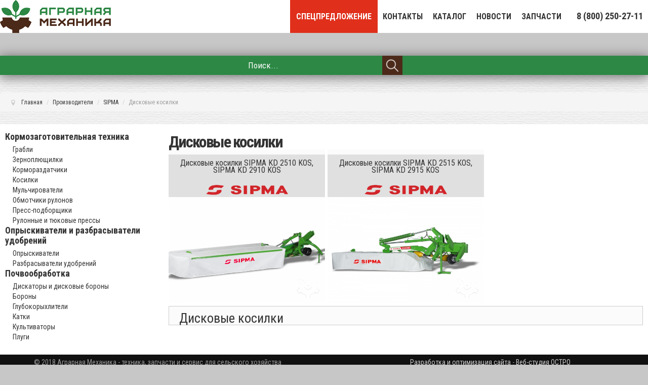

--- FILE ---
content_type: text/html; charset=utf-8
request_url: https://agmechanica.ru/proizvoditeli/proizvoditeli/sipma/diskovye-kosilki-2.html
body_size: 6075
content:
<!DOCTYPE html>
<html lang="ru-ru">
<head>
<meta name="viewport" content="width=device-width, initial-scale=1, maximum-scale=1">
<base href="https://agmechanica.ru/proizvoditeli/proizvoditeli/sipma/diskovye-kosilki-2.html" />
	<meta http-equiv="content-type" content="text/html; charset=utf-8" />
	<meta name="keywords" content="Дисковые косилки" />
	<meta name="generator" content="Joomla! - Open Source Content Management" />
	<title>Дисковые косилки</title>
	<link href="/templates/motoblog/favicon.ico" rel="shortcut icon" type="image/vnd.microsoft.icon" />
	<link href="/media/zoo/applications/jbuniversal/assets/css/jbzoo.css?ver=20171104" rel="stylesheet" type="text/css" />
	<link href="/plugins/system/jcemediabox/css/jcemediabox.min.css?0072da39200af2a5f0dbaf1a155242cd" rel="stylesheet" type="text/css" />
	<link href="/cache/widgetkit/widgetkit-6b08cbc8.css" rel="stylesheet" type="text/css" />
	<link href="/media/jui/css/bootstrap.min.css" rel="stylesheet" type="text/css" />
	<link href="/media/jui/css/icomoon.css" rel="stylesheet" type="text/css" />
	<link href="/media/jui/css/bootstrap-responsive.min.css" rel="stylesheet" type="text/css" />
	<link href="/media/jui/css/bootstrap-extended.css" rel="stylesheet" type="text/css" />
	<link href="https://agmechanica.ru/templates/motoblog/XTC/css.php?id=61&amp;file=default" rel="stylesheet" type="text/css" />
	<link href="https://agmechanica.ru/templates/motoblog/XTC/css.php?id=61&amp;group=grid" rel="stylesheet" type="text/css" />
	<link href="https://agmechanica.ru/templates/motoblog/XTC/css.php?id=61&amp;group=style4" rel="stylesheet" type="text/css" />
	<link href="https://agmechanica.ru/templates/motoblog/XTC/css.php?id=61&amp;group=typo" rel="stylesheet" type="text/css" />
	<link href="https://agmechanica.ru/templates/motoblog/XTC/css.php?id=61&amp;group=css3effects" rel="stylesheet" type="text/css" />
	<link href="https://agmechanica.ru/templates/system/css/system.css" rel="stylesheet" type="text/css" />
	<link href="https://agmechanica.ru/templates/system/css/general.css" rel="stylesheet" type="text/css" />
	<link href="https://agmechanica.ru/templates/motoblog/XTC/css.php?id=61&amp;file=template" rel="stylesheet" type="text/css" />
	<link href="/modules/mod_universal_ajaxlivesearch/cache/1385/b3983764c93a403de681600807be934c.css" rel="stylesheet" type="text/css" />
	<link href="https://agmechanica.ru/modules/mod_jxtc_elevator/assets/styles.css" rel="stylesheet" type="text/css" />
	<link href="/modules/mod_zoocategory/tmpl/list/style.css?ver=20180405" rel="stylesheet" type="text/css" />
	<script type="application/json" class="joomla-script-options new">{"csrf.token":"c7e61233ce2466154c926362bb6724f4","system.paths":{"root":"","base":""}}</script>
	<script src="/media/jui/js/jquery.min.js?9b066c22f8dd19634721922c6889d652" type="text/javascript"></script>
	<script src="/media/jui/js/jquery-noconflict.js?9b066c22f8dd19634721922c6889d652" type="text/javascript"></script>
	<script src="/media/jui/js/jquery-migrate.min.js?9b066c22f8dd19634721922c6889d652" type="text/javascript"></script>
	<script src="/media/zoo/assets/js/responsive.js?ver=20180405" type="text/javascript"></script>
	<script src="/components/com_zoo/assets/js/default.js?ver=20180405" type="text/javascript"></script>
	<script src="/plugins/system/jcemediabox/js/jcemediabox.min.js?d67233ea942db0e502a9d3ca48545fb9" type="text/javascript"></script>
	<script src="/cache/widgetkit/widgetkit-a108c3dd.js" type="text/javascript"></script>
	<script src="/media/system/js/core.js?9b066c22f8dd19634721922c6889d652" type="text/javascript"></script>
	<script src="/media/jui/js/bootstrap.min.js?9b066c22f8dd19634721922c6889d652" type="text/javascript"></script>
	<script src="https://agmechanica.ru/templates/motoblog/js/template.js" type="text/javascript"></script>
	<script src="https://agmechanica.ru/modules/mod_universal_ajaxlivesearch/engine/localdojo.js" type="text/javascript"></script>
	<script src="/modules/mod_universal_ajaxlivesearch/cache/1385/c0e406b72529993a6e1e415f05b74591.js" type="text/javascript"></script>
	<script src="https://agmechanica.ru/modules/mod_jxtc_elevator/assets/elevator.js" type="text/javascript"></script>
	<script type="text/javascript">
jQuery(document).ready(function(){WfMediabox.init({"base":"\/","theme":"shadow","width":"","height":"","lightbox":0,"shadowbox":0,"icons":1,"overlay":1,"overlay_opacity":0.8,"overlay_color":"#000000","transition_speed":500,"close":2,"scrolling":"fixed","labels":{"close":"Close","next":"Next","previous":"Previous","cancel":"Cancel","numbers":"{{numbers}}","numbers_count":"{{current}} of {{total}}","download":"Download"}});});
	</script>
	<script type="text/javascript">
dojo.addOnLoad(function(){
    document.search = new AJAXSearchflat({
      id : '1385',
      node : dojo.byId('offlajn-ajax-search1385'),
      searchForm : dojo.byId('search-form1385'),
      textBox : dojo.byId('search-area1385'),
      suggestBox : dojo.byId('suggestion-area1385'),
      searchButton : dojo.byId('ajax-search-button1385'),
      closeButton : dojo.byId('search-area-close1385'),
      searchCategories : dojo.byId('search-categories1385'),
      productsPerPlugin : 3,
      dynamicResult : '1',
      searchRsWidth : 250,
      searchImageWidth : '347',
      minChars : 2,
      searchBoxCaption : 'Поиск...',
      noResultsTitle : 'Результатов(0)',
      noResults : 'По вашему запросу ничего не найдено!',
      searchFormUrl : '/index.php',
      enableScroll : '1',
      showIntroText: '1',
      scount: '10',
      lang: '',
      stext: 'No results found. Did you mean?',
      moduleId : '1385',
      resultAlign : '0',
      targetsearch: '0',
      linktarget: '1',
      keypressWait: '500',
      catChooser : 0,
      searchResult : 1,
      seemoreEnabled : 1,
      seemoreAfter : 30,
      keywordSuggestion : '0',
      seeMoreResults : 'Еще результаты...',
      resultsPerPage : '6',
      resultsPadding : '10',
      controllerPrev : 'PREV',
      controllerNext : 'NEXT',
      fullWidth : '1',
      resultImageWidth : '347',
      resultImageHeight : '231',
      showCat : '1',
      voicesearch : '0'
    })
  });</script>
	<link rel="canonical" href="https://agmechanica.ru/proizvoditeli/proizvoditeli/sipma/diskovye-kosilki-2.html" />

<script src="https://agmechanica.ru/templates/motoblog/js/scrollReveal.min.js" type="text/javascript"></script>
<script src="https://agmechanica.ru/templates/motoblog/js/SmoothScroll.js" type="text/javascript"></script>
<script>
  jQuery(window).scroll(function () {
    	    if (jQuery("#headerwrap").offset().top > 20) {
          jQuery("#headerwrap").addClass("stickyscroll")
      } else {
          jQuery("#headerwrap").removeClass("stickyscroll")
      }
  });
</script>
<script>
 jQuery(window).scroll(function () {
      if (window.scrollY > 100) {
          jQuery("body").addClass("stickyscroll")
      } else {
          jQuery("body").removeClass("stickyscroll")
      }
	   });
</script>
<link href="//fonts.googleapis.com/css?family=Roboto+Condensed:400,400i,700,700i&amp;subset=cyrillic,cyrillic-ext" rel="stylesheet"> 
<link rel="stylesheet" href="//maxcdn.bootstrapcdn.com/font-awesome/latest/css/font-awesome.min.css">
</head>
<body class="innerpage sticky  com_zoo">
<div id="headerwrap" class="sticky xtc-bodygutter">
  <div id="headertop">
    <div id="headertop_inner">
          </div>
  </div>
  <div id="header" class="xtc-wrapper clearfix">
    <div id="logo" class="hd2"> <a class="hideTxt" href="/../"> Аграрная механика </a> </div>
            <div id="menu2" class="hd2">
            <div id="menuright2">
        <div class="module  headphone"> <div class="modulecontent"> 

<div class="custom headphone"  >
	<p style="margin: 0 0 -28px; padding: 19px 10px 22px 10px; font-weight: bold; text-align: center; line-height: 15px;"><a style="font-size: 18px;" href="tel:88002502711">8 (800) 250-27-11 </a><br /><span style="font-size: 10px; display: none;">(звонок по России бесплатный)</span></p></div>
</div></div> 
      </div>
                </div>
        <div id="menuwrap">
      <div id="menu" class="clearfix hd8  dropcol1">
        <div class="navbar">
  <div class="navbar-inner">
    <div class="container">
 
      <!-- .btn-navbar is used as the toggle for collapsed navbar content -->
      <a class="btn btn-navbar" data-toggle="collapse" data-target=".nav-collapse">
        <span class="icon-bar"></span>
        <span class="icon-bar"></span>
        <span class="icon-bar"></span>
      </a>
    
      <!-- Everything you want hidden at 940px or less, place within here -->
      <div class="nav-collapse collapse">
<ul class="nav fadeInDown">
<li class="item-1648"><a class="btnorange" href="/spetspredlozhenie.html" >Спецпредложение</a></li><li class="item-1486"><a href="/contact.html" >Контакты</a></li><li class="item-1446"><a href="/katalog.html" >Каталог</a></li><li class="item-1635"><a href="/novosti.html" >Новости</a></li><li class="item-1480"><a href="/zapchasti.html" >Запчасти</a></li></ul>
</div>
    </div>
  </div>
</div>
      </div>
    </div>
  </div>
</div>
<div id="message">
  <div id="system-message-container">
	</div>

</div>
<div id="region2wrap" class="xtc-bodygutter xtc-spacer"><div id="region2pad" class="xtc-wrapperpad"><div id="region2" class="row-fluid xtc-wrapper"><div id="user1_6" class="span12"><div class="row-fluid"><div id="user1" class="xtcBootstrapGrid span12 singlecolumn cols-1 column-1"><div class="firstarea"><div class="module green box shadowed nopad"> <div class="modulecontent"> 
<div id="offlajn-ajax-search1385" class="green box shadowed nopad">
  <div class="offlajn-ajax-search-container">
    <form id="search-form1385" action="/component/search/" method="get" onSubmit="return false;">
    <div class="offlajn-ajax-search-inner">
                <input type="text" name="searchword" id="search-area1385" value="" autocomplete="off" />
        <input type="text" tabindex="-1" name="searchwordsugg" id="suggestion-area1385" value="" autocomplete="off" />
        <input type="hidden" name="option" value="com_search" />
              <div id="search-area-close1385"></div>
      <div id="ajax-search-button1385"><div class="magnifier"></div></div>
      <div class="ajax-clear"></div>
    </div>
  </form>
  <div class="ajax-clear"></div>
  </div>
    </div>
<div class="ajax-clear"></div>
<svg style="position:absolute" height="0" width="0"><filter id="searchblur"><feGaussianBlur in="SourceGraphic" stdDeviation="3"/></filter></svg>
</div></div> </div><div class="centerarea"><div class="module "> <div class="modulecontent"> <div id="offlajn-ajax-tile-results"></div>
<div class="ajax-clear"></div>
</div></div> </div><div class="lastarea"><div class="module "> <div class="modulecontent"> <div aria-label="Breadcrumbs" role="navigation">
	<ul itemscope itemtype="https://schema.org/BreadcrumbList" class="breadcrumb">
					<li class="active">
				<span class="divider icon-location"></span>
			</li>
		
						<li itemprop="itemListElement" itemscope itemtype="https://schema.org/ListItem">
											<a itemprop="item" href="/" class="pathway"><span itemprop="name">Главная</span></a>
					
											<span class="divider">
							 / 						</span>
										<meta itemprop="position" content="1">
				</li>
							<li itemprop="itemListElement" itemscope itemtype="https://schema.org/ListItem">
											<a itemprop="item" href="/proizvoditeli.html" class="pathway"><span itemprop="name">Производители</span></a>
					
											<span class="divider">
							 / 						</span>
										<meta itemprop="position" content="2">
				</li>
							<li itemprop="itemListElement" itemscope itemtype="https://schema.org/ListItem">
											<a itemprop="item" href="/proizvoditeli/proizvoditeli/sipma.html" class="pathway"><span itemprop="name">SIPMA</span></a>
					
											<span class="divider">
							 / 						</span>
										<meta itemprop="position" content="3">
				</li>
							<li itemprop="itemListElement" itemscope itemtype="https://schema.org/ListItem" class="active">
					<span itemprop="name">
						Дисковые косилки					</span>
					<meta itemprop="position" content="4">
				</li>
				</ul>
</div>
</div></div> </div></div></div></div></div></div></div>        <div id="region3wrap" class="xtc-bodygutter xtc-spacer">
        <div id="region3pad" class="xtc-wrapperpad">
	<div id="region3" class="row-fluid xtc-wrapper">
   
  
    
         <div id="left" class="span3"><div class="module "> <div class="modulecontent"> <ul class="zoo-category-list">
<li class="level0 parent">
<a href="/component/zoo/katalog/kompleksy-dlya-zagotovki-kormov.html?f=1&amp;Itemid=1446" class="level0 parent"><span>Кормозаготовительная техника</span></a>
<ul class="level1">
<li class="level1">
<a href="/component/zoo/katalog/kompleksy-dlya-zagotovki-kormov/grabli.html?f=1&amp;Itemid=1446" class="level1"><span>Грабли</span></a>
</li>
<li class="level1">
<a href="/component/zoo/katalog/kompleksy-dlya-zagotovki-kormov/zernoplyushhilki.html?f=1&amp;Itemid=1446" class="level1"><span>Зерноплющилки</span></a>
</li>
<li class="level1">
<a href="/component/zoo/katalog/kompleksy-dlya-zagotovki-kormov/kormorazdatchiki.html?f=1&amp;Itemid=1446" class="level1"><span>Кормораздатчики</span></a>
</li>
<li class="level1">
<a href="/component/zoo/katalog/kompleksy-dlya-zagotovki-kormov/kosilki.html?f=1&amp;Itemid=1446" class="level1"><span>Косилки</span></a>
</li>
<li class="level1">
<a href="/component/zoo/katalog/kompleksy-dlya-zagotovki-kormov/mulchirovateli.html?f=1&amp;Itemid=1446" class="level1"><span>Мульчирователи</span></a>
</li>
<li class="level1">
<a href="/component/zoo/katalog/kompleksy-dlya-zagotovki-kormov/obmotchiki-rulonov.html?f=1&amp;Itemid=1446" class="level1"><span>Обмотчики рулонов</span></a>
</li>
<li class="level1">
<a href="/component/zoo/katalog/kompleksy-dlya-zagotovki-kormov/press-podborshhiki-2.html?f=1&amp;Itemid=1446" class="level1"><span>Пресс-подборщики</span></a>
</li>
<li class="level1">
<a href="/component/zoo/katalog/kompleksy-dlya-zagotovki-kormov/rulonnye-pressy.html?f=1&amp;Itemid=1446" class="level1"><span>Рулонные и тюковые прессы</span></a>
</li>
</ul>
</li>
<li class="level0 parent">
<a href="/component/zoo/katalog/opryskivateli-i-razbrasyvateli-udobrenij.html?f=1&amp;Itemid=1446" class="level0 parent"><span>Опрыскиватели и разбрасыватели удобрений</span></a>
<ul class="level1">
<li class="level1">
<a href="/component/zoo/katalog/opryskivateli-i-razbrasyvateli-udobrenij/opryskivateli.html?f=1&amp;Itemid=1446" class="level1"><span>Опрыскиватели</span></a>
</li>
<li class="level1">
<a href="/component/zoo/katalog/opryskivateli-i-razbrasyvateli-udobrenij/razbrasyvateli-udobrenij.html?f=1&amp;Itemid=1446" class="level1"><span>Разбрасыватели удобрений</span></a>
</li>
</ul>
</li>
<li class="level0 parent">
<a href="/component/zoo/katalog/pochvoobrabotka.html?f=1&amp;Itemid=1446" class="level0 parent"><span>Почвообработка</span></a>
<ul class="level1">
<li class="level1">
<a href="/component/zoo/katalog/pochvoobrabotka/borony-2.html?f=1&amp;Itemid=1446" class="level1"><span>Дискаторы и дисковые бороны</span></a>
</li>
<li class="level1">
<a href="/component/zoo/katalog/pochvoobrabotka/borony-6.html?f=1&amp;Itemid=1446" class="level1"><span>Бороны</span></a>
</li>
<li class="level1">
<a href="/component/zoo/katalog/pochvoobrabotka/glubokorykhliteli-2.html?f=1&amp;Itemid=1446" class="level1"><span>Глубокорыхлители</span></a>
</li>
<li class="level1">
<a href="/component/zoo/katalog/pochvoobrabotka/katki-2.html?f=1&amp;Itemid=1446" class="level1"><span>Катки</span></a>
</li>
<li class="level1">
<a href="/component/zoo/katalog/pochvoobrabotka/kultivatory-2.html?f=1&amp;Itemid=1446" class="level1"><span>Культиваторы</span></a>
</li>
<li class="level1">
<a href="/component/zoo/katalog/pochvoobrabotka/plugi-2.html?f=1&amp;Itemid=1446" class="level1"><span>Плуги</span></a>
</li>
</ul>
</li>
</ul></div></div> </div>





                





	<div class="span9">
        	  	<div id="component" class="r3spacer_top"><div  id="yoo-zoo" class="jbzoo jbzoo-view-category jbzoo-app-selhoztehnika jbzoo-tmpl-catalog yoo-zoo jbzoo-rborder" >
<h1>Дисковые косилки</h1><div class="items items-col-3"><div class="column rborder width33 first"><div class="jbzoo-item jbzoo-item-product jbzoo-item-teaser jbzoo-item-12701">
    <h4 class="item-title"> <a title="Дисковые косилки SIPMA KD 2510 KOS, SIPMA KD 2910 KOS" href="/proizvoditeli/proizvoditeli/sipma/diskovye-kosilki-2/diskovye-kosilki-sipma-kd-2510-kos-sipma-kd-2910-kos.html">Дисковые косилки SIPMA KD 2510 KOS, SIPMA KD 2910 KOS</a> 
 <a href="/proizvoditeli/diskovye-kosilki-2.html"><img src="/images/brand/sipma.png" alt="Дисковые косилки" /></a> </h4>


    <div class="item-image align-left">
         
	<a href="/proizvoditeli/proizvoditeli/sipma/diskovye-kosilki-2/diskovye-kosilki-sipma-kd-2510-kos-sipma-kd-2910-kos.html"   title="Дисковые косилки SIPMA KD 2510 KOS, SIPMA KD 2910 KOS"  ><img src="https://agmechanica.ru/media/zoo/images/kos_ss_01_c1633683f93674152f3f09efb49b0516.jpg" title="Дисковые косилки SIPMA KD 2510 KOS, SIPMA KD 2910 KOS" alt="Дисковые косилки SIPMA KD 2510 KOS, SIPMA KD 2910 KOS" width="1440" height="837" /></a>
     </div>







<div class="clear clr"></div>
</div></div><div class="column rborder width33 last"><div class="jbzoo-item jbzoo-item-product jbzoo-item-teaser jbzoo-item-12702">
    <h4 class="item-title"> <a title="Дисковые косилки SIPMA KD 2515 KOS, SIPMA KD 2915 KOS" href="/proizvoditeli/proizvoditeli/sipma/diskovye-kosilki-2/diskovye-kosilki-sipma-kd-2515-kos-sipma-kd-2915-kos.html">Дисковые косилки SIPMA KD 2515 KOS, SIPMA KD 2915 KOS</a> 
 <a href="/proizvoditeli/diskovye-kosilki-2.html"><img src="/images/brand/sipma.png" alt="Дисковые косилки" /></a> </h4>


    <div class="item-image align-left">
         
	<a href="/proizvoditeli/proizvoditeli/sipma/diskovye-kosilki-2/diskovye-kosilki-sipma-kd-2515-kos-sipma-kd-2915-kos.html"   title="Дисковые косилки SIPMA KD 2515 KOS, SIPMA KD 2915 KOS"  ><img src="https://agmechanica.ru/media/zoo/images/kos_sd_01_e7cc73d80f334d4d1d949d60750e5b98.jpg" title="Дисковые косилки SIPMA KD 2515 KOS, SIPMA KD 2915 KOS" alt="Дисковые косилки SIPMA KD 2515 KOS, SIPMA KD 2915 KOS" width="600" height="367" /></a>
     </div>







<div class="clear clr"></div>
</div></div></div><div class="clear clr"></div>    <div class="category rborder alias-diskovye-kosilki-2">

        <h2 class="title">Дисковые косилки</h2>

        

                    <div class="image-full align-left">
                <img src="https://agmechanica.ru/media/zoo/images/sipma_7a5d7cd7c919b2bed881d02650a6e55e.png" width="300" height="200"                     title="Дисковые косилки" alt="Дисковые косилки" />
            </div>
        




        
        <div class="clr clear"></div>

    </div>


<div class="clear clr"></div></div></div> 
          		</div>
	 	</div>
        </div>
	</div>
	<div id="footerwrap" class="xtc-bodygutter">
  <div id="footerpad" class="xtc-wrapperpad">
    <div class="footer"> <div class="row-fluid"><div id="footer" class="xtcBootstrapGrid span6 firstcolumn cols-2 column-1"><div class="firstarea"><div class="module nomarg   "> <div class="modulecontent"> <center>
  <p class="footertxt"> © 2018 Аграрная Механика - техника, запчасти и сервис для сельского хозяйства</p></center></div></div> </div><div class="centerarea"><div class="module nopad nomarg"> <div class="modulecontent"> <script type="text/javascript">
	window.onload = function() {
	  var elevator = new Elevator({
			element: document.getElementById('elevator'),
	    mainAudio: "https://agmechanica.ru/media/jxtc_elevator/truck.mp3",
  	  endAudio: "",
  	  duration: "2000",
	  });
	 };
</script>
<div id="elevator">
	<div class="backtotop">
<i style="color:#ddd;font-size:32px;" class="fa fa-arrow-circle-o-up"></i>
<p style="color:#ededed;font-size:12px;">ВВЕРХ</p>
</div></div>
</div></div> </div><div class="centerarea"><div class="module "> <div class="modulecontent"> ﻿<!--This code is installed via module --> <script type='text/javascript'>(function(){ var widget_id = 'Lq7jlNyOPL';var d=document;var w=window;function l(){var s = document.createElement('script'); s.type = 'text/javascript'; s.async = true; s.src = '//code.jivosite.com/script/widget/'+widget_id; var ss = document.getElementsByTagName('script')[0]; ss.parentNode.insertBefore(s, ss);}if(d.readyState=='complete'){l();}else{if(w.attachEvent){w.attachEvent('onload',l);}else{w.addEventListener('load',l,false);}}})();</script></div></div> </div><div class="lastarea"><div class="module nomarg nopad"> <div class="modulecontent"> <!-- Yandex.Metrika counter -->
<script type="text/javascript" >
    (function (d, w, c) {
        (w[c] = w[c] || []).push(function() {
            try {
                w.yaCounter47368183 = new Ya.Metrika2({
                    id:47368183,
                    clickmap:true,
                    trackLinks:true,
                    accurateTrackBounce:true,
                    webvisor:true
                });
            } catch(e) { }
        });

        var n = d.getElementsByTagName("script")[0],
            s = d.createElement("script"),
            f = function () { n.parentNode.insertBefore(s, n); };
        s.type = "text/javascript";
        s.async = true;
        s.src = "https://mc.yandex.ru/metrika/tag.js";

        if (w.opera == "[object Opera]") {
            d.addEventListener("DOMContentLoaded", f, false);
        } else { f(); }
    })(document, window, "yandex_metrika_callbacks2");
</script>
<noscript><div><img src="https://mc.yandex.ru/watch/47368183" style="position:absolute; left:-9999px;" alt="" /></div></noscript>
<!-- /Yandex.Metrika counter --></div></div> </div></div><div id="legals" class="xtcBootstrapGrid span6 lastcolumn cols-2 column-2"><div class="singlearea"><div class="module   nomarg"> <div class="modulecontent"> <center>
  <p class="footertxt" ><a href="//ostro.su/razrabotka.html" target="_blank" style="color:#CCC">Разработка и оптимизация сайта</a> - <a href="//ostro.su" target="_blank" style="color:#CCC">Веб-студия ОСТРО</a></p></center></div></div> </div></div></div> </div>
  </div>
</div>
<script>
			window.sr = new scrollReveal();
			
 </script>
</body>
</html>

--- FILE ---
content_type: text/css;charset=UTF-8
request_url: https://agmechanica.ru/templates/motoblog/XTC/css.php?id=61&group=grid
body_size: 1669
content:
/**
 * @version		1.0.2
 * @package		Motoblog template for Joomla! 3.x
 * @author		JoomlaXTC http://www.joomlaxtc.com
 * @copyright	Copyright (C) 2016 Monev Software LLC. All rights reserved.
 * @license		http://www.joomlaxtc.com/license JoomlaXTC Proprietary Use License
 */
/* ----------------------------------------------*/
/* 01 - Grid Structure
/* ----------------------------------------------*/
html {
	min-height: 100%;
}
  .row-fluid [class*="span"] {
 min-height: 0;
}
.xtc-wrapper {
 max-width:1280px;
	margin: 0 auto;
}
.xtc-fluidwrapper {
	margin: 0 auto;
}
.xtc-wrapperpad {
 max-width:1280px;
	margin: 0 auto;
}
/* ----------------------------------------------*/
/* 02 - Body
/* ----------------------------------------------*/

body.sticky {
	margin-top: 70px;
}
body.innerpage.nosticky #headerwrap {
	margin-bottom: 50px;
}
body.innerpage.sticky {
	margin-top: 110px;
}
/* ----------------------------------------------*/
/* 03 - Header
/* ----------------------------------------------*/
#headertop_inner {
 max-width:1280px;
	margin: 0 auto;
}
#headerwrap .xtc-wrapperpad {
	width: auto;
	margin: 0 auto;
}

#headerwrap.stickyscroll #header, body.innerpage #header {
	margin: 0 auto;
}
#headerwrap {
	height: 65px;
}
#header {
	position: relative;
 padding:0;
	margin: 0 auto;
}
#header.row-fluid {
	width: auto;
}
#topleft {
	float: left;
	margin-left: 6px;
}
#topright {
	float: right;
	margin-right: 20px;
}
#top {
	float: left;
	padding-top: 24px;
}
/* ----Sticky Header ----------------------*/
body.nosticky #headerwrap {
	z-index: 999;
	position: relative;
}
body.sticky #headerwrap {
	position: fixed;
	top: 0%;
	z-index: 999;
	width: 100%;
}
#headerwrap.stickyscroll #head-top {
	float: left;
	width: 200px;
	margin-top: 8px;
	margin-left: 10%;
}
/* ----------------------------------------------*/
/* 04 - Logo
/* ----------------------------------------------*/
#logo {
	float: left;
	padding: 0px;
	position: absolute;
	/*-webkit-box-shadow: 18px 8px 36px -10px rgba(0,0,0,0.75);
	-moz-box-shadow: 18px 8px 36px -10px rgba(0,0,0,0.75);
	box-shadow: 18px 8px 36px -10px rgba(0,0,0,0.75);*/
}
#headerwrap.stickyscroll #logo {
	-webkit-box-shadow: 0px 0px 0px 0px rgba(0,0,0,0);
	-moz-box-shadow: 0px 0px 0px 0px rgba(0,0,0,0);
	box-shadow: 0px 0px 0px 0px rgba(0,0,0,0);
	padding: 0px;
	
}
/* ----------------------------------------------*/
/* 05 - Menu Wrapper
/* ----------------------------------------------*/
#menuwrap.xtc-wrapper {
 max-width:1280px;
}
#menuwrap {
	margin-right: 0px;
}
#menu, #menu1.hd2, #menu2.hd2 {
	float: right;
}
/* ----------------------------------------------*/
/* 06 - Grid Regions
/* ----------------------------------------------*/
/* Global Region Settings */
#region1.row-fluid, #region2.row-fluid, #region3.row-fluid, #region4.row-fluid, #region5.row-fluid, #region6.row-fluid, #region7.row-fluid, #region8.row-fluid, #region9.row-fluid, #region10.row-fluid, #region11.row-fluid, #region12.row-fluid {
	width: auto;
}
/* Region Padding */
.xtc-spacer {
 margin-bottom:0px;
}
/* ----Region1---------------------------*/
#region1wrap .xtc-wrapper {
 padding:;
}
#region1.xtc-fluidwrapper {
 padding:;
}
/* ----Region2---------------------------*/
#region2wrap .xtc-wrapper {
 padding:0;
}
#region2.xtc-fluidwrapper {
 padding:0;
}
/* ----Region3---------------------------*/
#region3wrap .xtc-wrapper {
 padding:10px;
}
#region3.xtc-fluidwrapper {
 padding:10px;
}
#component {
 padding-top:0px;
 padding-bottom:0px;
 padding-right:0px;
 padding-left:0px;
	margin-bottom: 10px;
}
#newsflash, #banner, #pathway {
 padding-right:0px;
 padding-left:0px;
	margin-bottom: 30px;
}
#breadcrumbs .modulecontent {
 padding-right:0px;
 padding-left:0px;
	margin-bottom: 30px;
}
/* ----Region4---------------------------*/
#region4wrap .xtc-wrapper {
 padding:0px;
}
#region4.xtc-fluidwrapper {
 padding:0px;
}
/* ----Region5---------------------------*/
#region5wrap .xtc-wrapper {
 padding:0px;
}
#region5.xtc-fluidwrapper {
 padding:0px;
}
/* ----Region6---------------------------*/
#region6wrap .xtc-wrapper {
 padding:0;
}
#region6.xtc-fluidwrapper {
 padding:0;
}
/* ----Region7---------------------------*/
#region7wrap .xtc-wrapper {
 padding:80px 60px;
}
#region7.xtc-fluidwrapper {
 padding:80px 60px;
}
/* ----Region8---------------------------*/
#region8wrap .xtc-wrapper {
 padding:0;
}
#region8.xtc-fluidwrapper {
 padding:0;
}
/* ----Region9---------------------------*/
#region9wrap .xtc-wrapper {
 padding:;
}
#region9.xtc-fluidwrapper {
 padding:;
}
/* ----Region10---------------------------*/
#region10wrap .xtc-wrapper {
 padding:;
}
#region10.xtc-fluidwrapper {
 padding:;
}
/* ----Region11---------------------------*/
#region11wrap .xtc-wrapper {
 padding:;
}
#region11.xtc-fluidwrapper {
 padding:;
}
/* ----Region12---------------------------*/
#region12wrap .xtc-wrapper {
 padding:40px 40px 20px 40px;
}
#region12.xtc-fluidwrapper {
 padding:40px 40px 20px 40px;
}
/* Bottom Module Titles */
#bottom1 h3.moduletitle, #bottom2 h3.moduletitle, #bottom3 h3.moduletitle, #bottom4 h3.moduletitle, #bottom5 h3.moduletitle, #bottom6 h3.moduletitle {
	font-size: 24px!important;
	border-bottom: 1px solid #444;
	;
	padding-bottom: 12px;
}
/* Footer */
#footerwrap .xtc-wrapperpad {
 padding:0;
}
#footerwrap .xtc-wrapper {
 padding:0;
}
#footer.xtc-fluidwrapper {
 padding:0;
}
/* ----------------------------------------------*/
/* 07 - Module Structure
/* ----------------------------------------------*/
.module {
 margin:0 0 10px 0;
}
.lastarea .module {
	margin-bottom: 0
}
/* Leftside Fixed Module */
#leftside {
	z-index: 9999;
	position: fixed;
	width: auto;
	height: 100%;
	top: 40%;
	left: -20px;
}
/* ----------------------------------------------*/
/* 08 - Mobile Structure
/* ----------------------------------------------*/
body.mobile .mobilepad {
	padding: 0
}
body.mobile .mobile > div:first-child {
	padding: 0
}
body.mobile #mobilewrap {
	float: right;
	width: 80%
}
body.mobile .module {
	margin: 0
}
body.mobile h3.moduletitle, body.mobile .modulecontent {
	border-right: none
}
body.mobile #footerwrap {
	min-width: 100%
}
body.mobile span.itemImage img {
	max-width: 100%;
	width: auto;
}
body.mobile #mobilewrap .lg > div:first-child, body.mobile #mobilewrap .lg > div:first-child + div {
	float: none;
	width: 100%
}
body.mobile #mobilewrap .lg a {
	line-height: 16px;
}
#xtc-mobilesitewrap #menu {
	float: none
}
.xtc-iconsidemob select[multiple], .xtc-iconsidemob select[size] {
	width: 100%
}
#component.mobilecomponent.clearfix {
	padding: 0 12px;
	margin-top: 20px
}
.morewrap td.firstcol > div {
	text-align: right
}
.morewrap td.centercol > div {
	text-align: left
}
.area_map table {
	table-layout: fixed
}

/* ----------------------------------------------*/
/* 09 - Responsive Parameters
/* ----------------------------------------------*/
 @media(max-width: 0px ) {
#region1 {
 display:none;
}
}
 @media(max-width: 0px ) {
#region2 {
 display:none;
}
}
 @media(max-width: 0px ) {
#region3 {
 display:none;
}
}
 @media(max-width: 0px ) {
#region4 {
 display:none;
}
}
 @media(max-width: 0px ) {
#region5 {
 display:none;
}
}
 @media(max-width: 0px ) {
#region6 {
 display:none;
}
}
 @media(max-width: 0px ) {
#region7 {
 display:none;
}
}
 @media(max-width: 0px ) {
#region8 {
 display:none;
}
}
 @media(max-width: 0px ) {
#region9 {
 display:none;
}
}
 @media(max-width: 0px ) {
#region10 {
 display:none;
}
}
 @media(max-width: 0px ) {
#region11 {
 display:none;
}
}
 @media(max-width: 0px ) {
#region12 {
 display:none;
}
}
 @media(max-width: 900px ) {
.mobileshow {
 display:block!important;
}
 .mobilefloat li {
 display:inline-block;
}
 ul.mobilefloat {
 margin:0px auto;
 text-align:center;
}
.mobilecenter {
 text-align:center;
}
}
 @media(max-width: 900px ) {
.mobilehide {
 display:none!important;
 margin:0px;
 padding:0px;
 height:0px;
}
}
 

--- FILE ---
content_type: text/css
request_url: https://agmechanica.ru/modules/mod_universal_ajaxlivesearch/cache/1385/b3983764c93a403de681600807be934c.css
body_size: 5793
content:

#search-form1385 input::-ms-clear{
  width: 0;
  height: 0;
}

#search-form1385 input::focus {
  outline: none;
}
html, body{
  -webkit-font-smoothing: antialiased;
}

#offlajn-ajax-search1385{
  width: 310px;
  margin-left: auto; margin-right: auto;
  -webkit-transition: all 0.25s ease-out 0.3s;
  -moz-transition: all 0.25s ease-out 0.3s;
  -ms-transition: all 0.25s ease-out 0.3s;
  -o-transition: all 0.25s ease-out 0.3s;
  transition: all 0.25s ease-out 0.3s;
}

#offlajn-ajax-search1385.active{
  -webkit-transition: all 0.25s ease-out 0s;
  -moz-transition: all 0.25s ease-out 0s;
  -ms-transition: all 0.25s ease-out 0s;
  -o-transition: all 0.25s ease-out 0s;
  transition: all 0.25s ease-out 0s;
}


#offlajn-ajax-search1385 .offlajn-ajax-search-container{
  padding: 0;
  margin:0;
}

#offlajn-ajax-search1385 .offlajn-ajax-search-container.active{
  border-radius: 0;
}

#offlajn-ajax-search1385 .offlajn-ajax-search-inner{
  width:100%;
}

#search-form1385{
  margin:0;
  padding:0;
  position: relative;
}

#search-form1385 input{
  padding-top:1px;
  /*font chooser*/
    color: #ffffff;
  font-family: 'Roboto Condensed', sans-serif;
  font-weight: normal;
  font-style: normal;
  font-size: 17px;
    text-shadow: none;
    text-decoration: none;
  text-transform: none;
  line-height: 38px;
  /*font chooser*/
  -webkit-appearance: none;
  border-radius:0px;
}

.dj_ie #search-form1385 input{
  padding-top:0px;
}

.dj_ie7 #search-form1385{
  padding-bottom:0px;
}

#search-form1385 .category-chooser{
  height: 24px;
  background-color: transparent;
  position: absolute;
  left: 3px;
  z-index: 5;
  cursor: pointer;
  border:none;
  border-right: 1px solid rgba(255, 255, 255, 0.6);
  top:0;
  bottom:0;
  margin: auto;
  position: absolute;
  padding-right:2px;
}

#search-form1385 .category-chooser:hover{
  -webkit-transition: background 200ms ease-out;
  -moz-transition: background 200ms ease-out;
  -o-transition: background 200ms ease-out;
  transition: background 200ms ease-out;
/*  background-color: #ffffff;*/
}

#search-form1385 .category-chooser.opened{
  border-bottom: none;
  -moz-border-radius-bottomleft: 0px;
  border-bottom-left-radius: 0px;
}

#search-form1385 .category-chooser.opened .arrow{
  -moz-transform: rotateZ(90deg);
  -webkit-transform: rotateZ(90deg);
  transform: rotateZ(90deg);
  -moz-transition:  all 200ms ease-out;
  -webkit-transition:  all 200ms ease-out;
  transition:  all 200ms ease-out;
}

#search-form1385 .category-chooser .arrow{
  height: 100%;
  width: 24px;
  background: no-repeat center center;
  background-image: url(/modules/mod_universal_ajaxlivesearch/themes/flat/images/arrow/settings.png);
  background-size: auto 100%;
  border:none;
/*  border-right: 1px solid rgba(255, 255, 255, 0.6);*/
}

.dj_ie7 #search-form1385 .category-chooser .arrow,
.dj_ie8 #search-form1385 .category-chooser .arrow{
  background-image: url(/modules/mod_universal_ajaxlivesearch/themes/flat/images//ie_old/settings_old.png);
}


input#search-area1385{
    display: block;
  position: relative;
  height: 38px;
  padding: 0 30px 0 5px;
  width: 100%;
  box-sizing: border-box !important; /* css3 rec */
  -moz-box-sizing: border-box !important; /* ff2 */
  -ms-box-sizing: border-box !important; /* ie8 */
  -webkit-box-sizing: border-box !important; /* safari3 */
  -khtml-box-sizing: border-box !important; /* konqueror */
  background-color: transparent;
  border: none;
  z-index:4;
  top:0px;
  float: left;
  margin: 0;

  /*if category chooser enabled*/

  
  box-shadow: none;
}

input#suggestion-area1385{
    display: block;
  position: absolute;
  height: 38px;
  padding: 0 60px 0 5px;
  width: 100%;
  box-sizing: border-box !important; /* css3 rec */
  -moz-box-sizing: border-box !important; /* ff2 */
  -ms-box-sizing: border-box !important; /* ie8 */
  -webkit-box-sizing: border-box !important; /* safari3 */
  -khtml-box-sizing: border-box !important; /* konqueror */
  color:rgba(255, 255, 255, 0.25);
  background: url('https://agmechanica.ru//modules/mod_universal_ajaxlivesearch/cache/1385/f556c8de5859237542a0903af4732d6d.png')  ;background: rgba(45, 136, 69, 1);
  border: none;
  z-index:1;

  -webkit-box-shadow: none;
  -moz-box-shadow: none;
  box-shadow: none;

  float: left;
  margin: 0;

  /*if category chooser enabled*/

    top:0px;
}

.dj_ie7 input#suggestion-area1385{
  float: right;
  left:1px;
  top:1px;
  border:none;
}

.search-caption-on{
  color: #aaa;
}

#search-form1385 #search-area-close1385.search-area-loading{
  background: url(/modules/mod_universal_ajaxlivesearch/themes/flat/images/loaders/loader.png) no-repeat center center;
  background-size: auto 100%;
  animation: loader 1s infinite linear;
  -webkit-animation: loader 1s infinite linear;
}

#search-form1385 #search-area-close1385{
    background: url(/modules/mod_universal_ajaxlivesearch/themes/flat/images/close/close.png) no-repeat center center;
    background-size: auto 100%;
  height: 28px;
  width: 28px;
  top:50%;
  margin-top:-14px;
  right: 44px;
  position: absolute;
  cursor: pointer;
  visibility: hidden;
  z-index:5;
}

.dj_ie7 #search-form1385 #search-area-close1385,
.dj_ie8 #search-form1385 #search-area-close1385{
    background: url(/modules/mod_universal_ajaxlivesearch/themes/flat/images/ie_old/close_old.png) no-repeat center center;
  }

#ajax-search-button1385{
  height: 100%;
  width: 30px;
  padding: 0 5px;
  background: transparent;
  float: left;
  cursor: pointer;
  position: absolute;
  bottom:0px;
  top: 0px;
  right: 0px;
  z-index:5;
  background: url('https://agmechanica.ru//modules/mod_universal_ajaxlivesearch/cache/1385/5efa934b552ff8c30e29be926eec5612.png')  ;background: rgba(76, 42, 26, 1);  box-sizing: content-box;
}

.dj_ie7 #ajax-search-button1385{
  top: 0+1; ?>px;
  right: 0-1; ?>px;
}

.dj_opera #ajax-search-button1385{
  border-radius: 0;
}

#ajax-search-button1385 .magnifier{
    background: url(/modules/mod_universal_ajaxlivesearch/themes/flat/images/search_button/magnifier.png) no-repeat center center;
    background-size: 100%;
  height: 27px;
  width: 30px;
  padding:0;
  margin: auto;
  position: absolute;
  bottom:0px;
  top: 0px;
}

.dj_ie7 #ajax-search-button1385 .magnifier,
.dj_ie8 #ajax-search-button1385 .magnifier{
    background: url(/modules/mod_universal_ajaxlivesearch/themes/flat/images/ie_old/magnifier_old.png) no-repeat center center;
  }

#search-results1385{
  position: absolute;
  top:0px;
  left:0px;
  margin-top: 2px;
  visibility: hidden;
  text-decoration: none;
  z-index:1000;
  font-size:12px;
  width: 250px;
}

#offlajn-ajax-tile-results{
  overflow: hidden;
  position: relative;
  -webkit-touch-callout: none;
  -webkit-user-select: none;
  -khtml-user-select: none;
  -moz-user-select: none;
  -ms-user-select: none;
  user-select: none;
/*  transition: opacity 0.25s ease-out 0s;
  -moz-transition: opacity 0.25s ease-out 0s;
  -webkit-transition: opacity 0.25s ease-out 0s;
  -o-transition: opacity 0.25s ease-out 0s; */
}

#offlajn-ajax-tile-results.hidde{
  opacity:0;
}

#offlajn-ajax-tile-loading{
  text-align: center;
}

#offlajn-ajax-tile-loading .offlajn-ajax-search-control-panel{
  width: 100px;
  height: 90px;
  display: inline-block;
  -webkit-transition: all 200ms ease-out;
  -moz-transition: all 200ms ease-out;
  -o-transition: all 200ms ease-out;
  transition: all 200ms ease-out;
}

#offlajn-ajax-tile-results .offlajn-ajax-search-control-panel{
  min-height: 38px;
  border: none;
  background: url('https://agmechanica.ru//modules/mod_universal_ajaxlivesearch/cache/1385/f556c8de5859237542a0903af4732d6d.png')  ;background: rgba(45, 136, 69, 1);  -webkit-touch-callout: none;
  -webkit-user-select: none;
  -khtml-user-select: none;
  -moz-user-select: none;
  -ms-user-select: none;
  user-select: none;
}

#offlajn-ajax-tile-results .offlajn-ajax-search-control-panel .offlajn-close-button{
  float:right;
  height:26px;
  width:26px;
  margin:6px;
  line-height:24px;
  text-align: center;
  background-color: rgba(255,255,255,0);
  border-radius: 13px;
  box-shadow: 0 1px 3px rgba(0, 0, 0, 0.6) , 0 1px 2px rgba(255,255,255, 0.95) inset;
  cursor: pointer;
  -webkit-transition: all 200ms ease-out;
  -moz-transition: all 200ms ease-out;
  -o-transition: all 200ms ease-out;
  transition: all 200ms ease-out;
}

#offlajn-ajax-tile-results .offlajn-ajax-search-control-panel .offlajn-close-button:hover{
  background-color: #ffffff;
}

#offlajn-ajax-tile-results .offlajn-ajax-search-control-panel .offlajn-close-button:active{
  background-color: rgba(255,255,255,0.1);
  box-shadow: 0 1px 2px rgba(0, 0, 0, 0.5) inset, 0 1px 2px rgba(255,255,255, 0.95);
}


#offlajn-ajax-tile-results .offlajn-ajax-search-control-panel .inner-control-panel{
  height:38px;
/*  width:100%; */
}

#offlajn-ajax-tile-results .offlajn-ajax-search-control-panel .inner-control-panel .offlajn-button{
  height:38px;
  width:38px;
  line-height:38px;
  background-color: rgba(255,255,255,0);

  text-align: center;
  float: left;
  -webkit-transition: all 100ms ease-out;
  -moz-transition: all 100ms ease-out;
  -o-transition: all 100ms ease-out;
  transition: all 100ms ease-out;
  cursor: pointer;
}

#offlajn-ajax-tile-results .offlajn-ajax-search-control-panel .offlajn-close-button,
#offlajn-ajax-tile-results .offlajn-ajax-search-control-panel .inner-control-panel .offlajn-button{
  /*font chooser*/
    color: #ffffff;
  font-family: 'Roboto Condensed', sans-serif;
  font-weight: normal;
  font-style: normal;
  font-size: 16px;
    text-shadow: none;
    text-decoration: none;
  text-transform: none;
  text-align: center;
  /*font chooser*/
}

#offlajn-ajax-tile-results .offlajn-ajax-search-control-panel .inner-control-panel .offlajn-button:active,
#offlajn-ajax-tile-results .offlajn-ajax-search-control-panel .inner-control-panel .pushed{
  background-color: rgba(255,255,255,0.1);
    /*font chooser*/
    color: #ffffff;
  font-family: 'Roboto Condensed', sans-serif;
  font-weight: normal;
  font-style: normal;
  font-size: 16px;
    text-shadow: none;
  
}


#offlajn-ajax-tile-results .offlajn-ajax-search-control-panel .inner-control-panel .offlajn-prev,
#offlajn-ajax-tile-results .offlajn-ajax-search-control-panel .inner-control-panel .offlajn-next{
  width: auto;
  padding: 0 14px;
  background: url('https://agmechanica.ru//modules/mod_universal_ajaxlivesearch/cache/1385/98342bc89c215513144c1d4851e67a4e.png')  ;background: rgba(0, 0, 0, 0.6);}

#offlajn-ajax-tile-results .offlajn-ajax-search-control-panel .inner-control-panel .offlajn-next{
  float: right;
}

#offlajn-ajax-tile-results .offlajn-ajax-search-control-panel .inner-control-panel .offlajn-paginators{
  height:38px;
  overflow: hidden;
}

#offlajn-ajax-tile-results .offlajn-ajax-search-control-panel .inner-control-panel .offlajn-button:hover{
  background: url('https://agmechanica.ru//modules/mod_universal_ajaxlivesearch/cache/1385/5efa934b552ff8c30e29be926eec5612.png')  ;background: rgba(76, 42, 26, 1);}


#offlajn-ajax-tile-results{
  -moz-perspective: 1500px;
  -webkit-perspective: 1500px;
  perspective: 1500px;
  -moz-transition: height 300ms ease-out 0s;
  -webkit-transition: height 300ms ease-out 0s;
  transition: height 300ms ease-out 0s;
}

#offlajn-ajax-search-page-out{
  position: absolute;
  z-index: 100;
  transform-style: preserve-3d;
  -moz-transform-style: preserve-3d;
  -webkit-transform-style: preserve-3d;
  transform: rotateY(0deg);
  -ms-transform:rotateY(0deg); /* IE 9 */
  -moz-transform:rotateY(0deg); /* Firefox */
  -webkit-transform:rotateY(0deg); /* Safari and Chrome */
  -o-transform:rotateY(0deg); /* Opera */
  backface-visibility: hidden;
  opacity:1;

  transition: transform 0.5s ease-out 0s, opacity 0.5s ease-out 0s;
  -moz-transition: -moz-transform 0.5s ease-out 0s, opacity 0.5s ease-out 0s; /* Firefox 4 */
  -webkit-transition: -webkit-transform 0.5s ease-out 0s, opacity 0.5s ease-out 0s; /* Safari and Chrome */
  -o-transition: -o-transform 0.5s ease-out 0s, opacity 0.5s ease-out 0s; /* Opera */

}

#offlajn-ajax-search-page-out.flipleft{
  transform-origin: left 0 0;
  -ms-transform-origin: left 0 0;
  -moz-transform-origin: left 0 0;
  -webkit-transform-origin: left 0 0;
  -o-transform-origin: left 0 0;

  -o-transform: translate3D(-400px,0,0);
  -moz-transform: translate3D(-400px,0,0);
  -webkit-transform: translate3D(-400px,0,0) rotateY(60deg);
  transform: translate3D(-400px,0,0) rotateY(60deg);

  z-index: 900;
  opacity:0;
}

#offlajn-ajax-search-page-out.flipright{
  transform-origin: right 0 0;
  -ms-transform-origin: right 0 0;
  -moz-transform-origin: right 0 0;
  -webkit-transform-origin: right 0 0;
  -o-transform-origin: right 0 0;
/*  right:0px;*/
  -o-transform: translate3D(400px,0,0);
  -moz-transform: translate3D(400px,0,0);
  -webkit-transform: translate3D(400px,0,0) rotateY(-60deg);
  transform: translate3D(400px,0,0) rotateY(-60deg);

/*  transform: rotateY(100deg);*/
  z-index: 900;
  opacity:0;
}


#offlajn-ajax-search-results-inner{
  position: absolute;
  width: 100%;
}

#offlajn-ajax-tile-results .search-result-link{
  display: inline-block;
  float: left;
}

#offlajn-ajax-tile-results .search-result-link:hover,
#offlajn-ajax-tile-results .search-result-link:active,
#offlajn-ajax-tile-results .search-result-link:focus{
  background: transparent;
}

#offlajn-ajax-tile-results .search-result-link .search-result-card-category{
  /*font chooser*/
    color: #e5e5e5;
  font-family: 'Roboto Condensed', sans-serif;
  font-weight: normal;
  font-style: normal;
  font-size: 12px;
    text-shadow: rgba(0,0,0,0.6) 0px 1px 2px;
    text-decoration: none;
  text-transform: none;
  line-height: 18px;
  /*font chooser*/

  display: inline-block;
  padding: 0 5px;
  background: url('https://agmechanica.ru//modules/mod_universal_ajaxlivesearch/cache/1385/5efa934b552ff8c30e29be926eec5612.png')  ;background: rgba(76, 42, 26, 1);
  -moz-box-shadow: 0 -4px 3px -4px rgba(0, 0, 0, 0.9) inset;
  -webkit-box-shadow: 0 -4px 3px -4px rgba(0, 0, 0, 0.9) inset;
  box-shadow: 0 -4px 3px -4px rgba(0, 0, 0, 0.9) inset;
  opacity:0;
  -moz-transform: perspective(1500px) translate3d(0,20px,0);
  -webkit-transform: perspective(1500px) translate3d(0,20px,0);
  transform: perspective(1500px) translate3d(0,20px,0);
  -moz-transition: all 500ms ease-out 500ms;
  -webkit-transition: all 500ms ease-out 500ms;
  transition: all 500ms ease-out 500ms;
  z-index:0;
}

#offlajn-ajax-tile-results .search-result-link .search-result-card-category.show{
  -moz-transform: perspective(1500px) translate3d(0,0,0);
  -webkit-transform: perspective(1500px) translate3d(0,0,0);
  transform: perspective(1500px) translate3d(0,0,0);
  opacity:1;
}

#offlajn-ajax-tile-results .search-result-card.minimized{
/*  -webkit-transform: none;
  -moz-transform: scale(0);
  transform: scale(0);*/

  -moz-transform: perspective(1500px) translate3d(0,0,-300px);
  -webkit-transform: perspective(1500px) translate3d(0,0,-300px) rotateZ(-5deg) rotateY(-5deg);
  transform: perspective(1500px) translate3d(0,0,-300px) rotateZ(-5deg) rotateY(-5deg);
  opacity:0;
}

#offlajn-ajax-tile-results .search-result-card{
  z-index:50;
  opacity:1;
  margin: 12px;
  border: none;
  -moz-box-shadow: 0 1px 1px -1px rgba(0, 0, 0, 0.2);
  -webkit-box-shadow: 0 1px 1px -1px rgba(0, 0, 0, 0.2);
  box-shadow: 0 1px 1px -1px rgba(0, 0, 0, 0.2);
  display: inline-block;

  -webkit-transition: all 0.3s ease-out 0s;
  -moz-transition: all 0.3s ease-out 0s;
  transition: all 0.3s ease-out 0s;
  position: relative;
  overflow: hidden;
  -webkit-transform: perspective(1500px) translate3d(0,0,0) rotateZ(0deg);
  -moz-transform: perspective(1500px) translate3d(0,0,0) rotateZ(0deg) rotateY(0deg);
  transform: perspective(1500px) translate3d(0,0,0)  rotateZ(0deg) rotateY(0deg);
}

#offlajn-ajax-tile-results .search-result-card:before{
  position: absolute;
  content: "";
  box-shadow: 0 0 1px rgba(0,0,0,0.3) inset;
  width: 100%;
  height: 100%;
}

/*TODO IE7  WIDTH-FIX  INLINE-BLOCK*/
.dj_ie7 #offlajn-ajax-tile-results .search-result-card{
  width:347px;
  display: inline;
}

/*
#offlajn-ajax-tile-results .search-result-card.clicked{
  transform-origin: center center;
  opacity:0;
}
*/

#offlajn-ajax-tile-results .search-result-card img{
  width:347px;
  height:231px;
  display: inline-block;
}

#offlajn-ajax-tile-results .search-result-card .search-result-content{
  bottom: 0;
  position: absolute;
  width: 100%;
  background: url('https://agmechanica.ru//modules/mod_universal_ajaxlivesearch/cache/1385/5efa934b552ff8c30e29be926eec5612.png')  ;background: rgba(76, 42, 26, 1);  padding:5px;
  -moz-box-sizing: border-box;
  box-sizing: border-box;
  overflow: hidden;
/*  transition: all 150ms ease-out;*/
}

#offlajn-ajax-tile-results .search-result-link .search-result-card .search-result-content{
  transition: all 400ms ease-out;
  opacity:0.99;
}

#offlajn-ajax-tile-results .search-result-link .search-result-card .search-result-overlay{
  width: 100%;
  height: 100%;
  position: absolute;
  opacity:0;
  -moz-transition: all 400ms cubic-bezier(0.230, 1.000, 0.320, 1.000);
  -webkit-transition: all 400ms cubic-bezier(0.230, 1.000, 0.320, 1.000);
  transition: all 400ms cubic-bezier(0.230, 1.000, 0.320, 1.000);
  -moz-transform: translate3d(0,-10px,0);
  -webkit-transform: translate3d(0,-10px,0);
  transform: translate3d(0,-10px,0);
  z-index: 10;
}

#offlajn-ajax-tile-results .search-result-link .search-result-card .search-result-beacon{
  width:100px;
  height:100px;
  background-color: transparent;
  top:0;
  bottom: 0;
  left:0;
  right: 0;
  margin: auto;
  position: absolute;
}

#offlajn-ajax-tile-results .search-result-link .search-result-card .search-result-beacon .beaconCircle1{
  border-radius: 50%;
  width: 100%;
  height: 100%;
  background-color: rgba(0,0,0,0.4);
  background: url('https://agmechanica.ru//modules/mod_universal_ajaxlivesearch/cache/1385/f556c8de5859237542a0903af4732d6d.png')  ;background: rgba(45, 136, 69, 1);  -moz-transition: all 300ms cubic-bezier(0.230, 1.000, 0.320, 1.000);
  -webkit-transition: all 300ms cubic-bezier(0.230, 1.000, 0.320, 1.000);
  transition: all 300ms cubic-bezier(0.230, 1.000, 0.320, 1.000);
}

#offlajn-ajax-tile-results .search-result-link .search-result-card .search-result-beacon .beaconCircle2{
  top:0;
  bottom: 0;
  left:0;
  right: 0;
  margin: auto;
  position: absolute;
  border-radius: 50%;
  width: 75%;
  height: 75%;
  background: url('https://agmechanica.ru//modules/mod_universal_ajaxlivesearch/cache/1385/e4291593a18bd4db411478bb1fd9b689.png')  ;background: rgba(0, 0, 0, 0.7);  -moz-transition: all 300ms ease-out;
  -webkit-transitiontransition: all 300ms ease-out;
  transition: all 300ms ease-out;
}
#offlajn-ajax-tile-results .search-result-link .search-result-card .search-result-beacon .imgbeacon{
  width: 100%;
  height: 100%;
  top:0;
  bottom: 0;
  left:0;
  right: 0;
  margin: auto;
    background: url(/modules/mod_universal_ajaxlivesearch/themes/flat/images/search_button/magnifier.png) no-repeat center center;
    background-size: 30% 30%;
  position: absolute;
}

#offlajn-ajax-tile-results .search-result-link .search-result-card .search-result-beacon:hover .beaconCircle1,
#offlajn-ajax-tile-results .search-result-link .search-result-card.clicked .search-result-beacon .beaconCircle1{
  -moz-transform: matrix(1.5, 0, 0, 1.5, 0, 0);
  -webkit-transform: matrix(1.5, 0, 0, 1.5, 0, 0);
  transform: matrix(1.5, 0, 0, 1.5, 0, 0);
  opacity:0;
}

#offlajn-ajax-tile-results .search-result-link .search-result-card .search-result-beacon:hover .beaconCircle2,
#offlajn-ajax-tile-results .search-result-link .search-result-card.clicked .search-result-beacon .beaconCircle2{
  -moz-transform: matrix(0.95, 0, 0, 0.95, 0, 0);
  -webkit-transform: matrix(0.95, 0, 0, 0.95, 0, 0);
  transform: matrix(0.95, 0, 0, 0.95, 0, 0);
  opacity:0.7;
}


#offlajn-ajax-tile-results .search-result-link:hover .search-result-card .search-result-overlay,
#offlajn-ajax-tile-results .search-result-link .search-result-card.clicked .search-result-overlay{
  -moz-transform: translate3d(0,0,0);
  -webkit-transform: translate3d(0,0,0);
  transform: translate3d(0,0,0);
  opacity:1;
}

#offlajn-ajax-tile-results .search-result-link:hover .search-result-card .search-result-content,
#offlajn-ajax-tile-results .search-result-link .search-result-card.clicked .search-result-content{
  opacity:0;
}


#offlajn-ajax-tile-results .search-result-card .search-result-content .blurred{
  position: absolute;
  bottom: 0;
  margin-left: -5px;
}

.dj_ie9 #offlajn-ajax-tile-results .search-result-card .search-result-content .blurred{
  margin-left: -7px;
}


#offlajn-ajax-tile-results .search-result-card .search-result-title{
  display: block;
  width: auto;
    margin-bottom:4px;
  }

#offlajn-ajax-tile-results .search-result-card .search-result-title > span{
  display: block;
  overflow: hidden;
  text-overflow: ellipsis;
  white-space: nowrap;

  /*font chooser*/
    color: #ffffff;
  font-family: 'Roboto Condensed', sans-serif;
  font-weight: normal;
  font-style: normal;
  font-size: 20px;
    text-shadow: rgba(0,0,0,0.6) 0px 1px 2px;
    text-decoration: none;
  text-transform: none;
  line-height: 26px;
  text-align: right;
  /*font chooser*/
  letter-spacing: -0.3px;
  text-indent: 0.1em;
}

#offlajn-ajax-tile-results .search-result-card .search-result-divider{
  margin:8px 0px 5px 0px;
  height: 1px;
  background-color: #c9c9c9;
  border-bottom:1px solid #ffffff;
  width: 100%;
}

#offlajn-ajax-tile-results .search-result-card .search-result-inner{
  width: auto;
  /*font chooser*/
    color: #e5e5e5;
  font-family: 'Roboto Condensed', sans-serif;
  font-weight: normal;
  font-style: normal;
  font-size: 12px;
    text-shadow: rgba(0,0,0,0.6) 0px 1px 2px;
    text-decoration: none;
  text-transform: none;
  line-height: 14px;
  /*font chooser*/

  text-align: justify;
}

#offlajn-ajax-tile-results .search-result-card .search-result-ajax-loader{
  opacity:0;
}

#offlajn-ajax-tile-results .search-result-card.clicked .search-result-ajax-loader{
  width:85px;
  height:0px;
  position: absolute;
  bottom:50px;
  padding: px;
  left:173.5px; /*(180-85) /2 */
  -webkit-transition:opacity 0.2s ease-out 0s;
  -moz-transition:opacity 0.2s ease-out 0s;
  transition:opacity 0.2s ease-out 0s;
  opacity:1;
}

#offlajn-ajax-tile-results .search-result-card.clicked .search-result-ajax-loader-inner{
  position: relative;
}

#offlajn-ajax-tile-results .search-result-link .search-result-card.clicked .search-result-beacon .imgbeacon{
  animation: loader 1s infinite linear;
  -webkit-animation: loader 1s infinite linear;
  background-image: url(/modules/mod_universal_ajaxlivesearch/themes/flat/images/loaders/loader.png);
}

@keyframes loader {
  0% {
    transform : perspective(1000px) rotateZ(0deg) translateZ(0px);
    transform-origin: 50% 50% 0;
  }
  50% {
    transform : perspective(1000px) rotateZ(180deg) translateZ(100px);
    transform-origin: 50% 50% 0
  }
  100% {
    transform : perspective(1000px) rotateZ(360deg) translateZ(0px);
    transform-origin: 50% 50% 0
  }
}

@-webkit-keyframes loader {
  0% {
    -webkit-transform : perspective(1000px) rotateZ(0deg) translateZ(0px);
    -webkit-transform-origin: 50% 50% 0;
  }
  50% {
    -webkit-transform : perspective(1000px) rotateZ(180deg) translateZ(100px);
    -webkit-transform-origin: 50% 50% 0
  }
  100% {
    -webkit-transform : perspective(1000px) rotateZ(360deg) translateZ(0px);
    -webkit-transform-origin: 50% 50% 0
  }
}

#offlajn-ajax-tile-results .search-result-link .search-result-card.clicked .search-result-title,
#offlajn-ajax-tile-results .search-result-link .search-result-card.clicked .search-result-divider,
#offlajn-ajax-tile-results .search-result-link .search-result-card.clicked .search-result-inner{
  visibility: hidden;
  -webkit-transition:all 0.3s;
  -moz-transition:all 0.3s;
  transition:all 0.3s;
  opacity:0;
}

#offlajn-ajax-tile-results .search-result-card .search-result-price{
  position: absolute;
  top: 5px;
  right: 5px;
  padding: 0 5px;
  /*font chooser*/
    color: #ffffff;
  font-family: 'Roboto Condensed', sans-serif;
  font-weight: normal;
  font-style: normal;
  font-size: 25px;
    text-shadow: #rgba(0,0,0,0.6) 0px 1px 2px;
    text-decoration: none;
  text-transform: none;
  line-height: 32px;
  /*font chooser*/
  background: url('https://agmechanica.ru//modules/mod_universal_ajaxlivesearch/cache/1385/5efa934b552ff8c30e29be926eec5612.png')  ;background: rgba(76, 42, 26, 1);  -webkit-transition:all 0.3s;
  -moz-transition:all 0.3s;
  transition:all 0.3s;
  -moz-transform: translate3d(0,0,0);
  -webkit-transform: translate3d(0,0,0);
  transform: translate3d(0,0,0);
}

#offlajn-ajax-tile-results .search-result-link:hover .search-result-card .search-result-price,
#offlajn-ajax-tile-results .search-result-link .search-result-card.clicked .search-result-price{
  opacity:0;
  -moz-transform: translate3d(50px,0,0);
  -webkit-transform: translate3d(50px,0,0);
  transform: translate3d(50px,0,0);
}

#offlajn-ajax-tile-results #no-result-message{
  padding: 10px;
  margin: 12px 0 0;
  border: none;
  border-radius: 0;
  display: block;
  background: url('https://agmechanica.ru//modules/mod_universal_ajaxlivesearch/cache/1385/f556c8de5859237542a0903af4732d6d.png')  ;background: rgba(45, 136, 69, 1);  -webkit-transition: all 0.15s ease-out 0s;
  -moz-transition: all 0.15s ease-out 0s;
  transition: all 0.15s ease-out 0s;
  position: relative;
}

#offlajn-ajax-tile-results #no-result-message span{
  display: block;
  overflow: hidden;
  text-overflow: ellipsis;
  white-space: nowrap;

  /*font chooser*/
    color: #ffffff;
  font-family: 'Roboto Condensed', sans-serif;
  font-weight: normal;
  font-style: normal;
  font-size: 20px;
    text-shadow: #rgba(0,0,0,0.6) 0px 1px 2px;
    text-decoration: none;
  text-transform: none;
  line-height: 26px;
  /*font chooser*/
  letter-spacing: -0.3px;
  text-indent: 0.1em;
  text-align: center;
}

#offlajn-ajax-tile-results div.no-result-suggest{
  height:26px;
  line-height:26px;
  margin:6px 12px 6px 0px;
  padding: 2px 11px 2px 26px;
  border-radius: 0;
  text-align: center;
  float: left;
  -webkit-transition: all 200ms ease-out;
  -moz-transition: all 200ms ease-out;
  -o-transition: all 200ms ease-out;
  transition: all 200ms ease-out;
  cursor: pointer;

  background: url('https://agmechanica.ru//modules/mod_universal_ajaxlivesearch/cache/1385/f556c8de5859237542a0903af4732d6d.png')  ;background: rgba(45, 136, 69, 1);  border: none;

  /*font chooser*/
    color: #ffffff;
  font-family: 'Roboto Condensed', sans-serif;
  font-weight: normal;
  font-style: normal;
  font-size: 16px;
    text-shadow: none;
    text-decoration: none;
  text-transform: none;
  position: relative;
}

#offlajn-ajax-tile-results div.no-result-suggest:after{
  position: absolute;
  content: "";
  width: 100%;
  height: 26px;
  left:0;
  background: url(/modules/mod_universal_ajaxlivesearch/themes/flat/images/tags/link.png) no-repeat left center;
  background-size: auto 100%;
}

.dj_ie7 #offlajn-ajax-tile-results div.no-result-suggest,
.dj_ie8 #offlajn-ajax-tile-results div.no-result-suggest{
  padding: 2px 11px;
}

.dj_ie7 #offlajn-ajax-tile-results div.no-result-suggest:after,
.dj_ie8 #offlajn-ajax-tile-results div.no-result-suggest:after{
  display: none;
}

#offlajn-ajax-tile-results div.no-result-suggest:hover{
  -webkit-transition: background 200ms ease-out;
  -moz-transition: background 200ms ease-out;
  -o-transition: background 200ms ease-out;
  transition: background 200ms ease-out;
  background: #000000;
}

.ajax-clear{
  clear: both;
}

#search-categories1385{
  border-radius: 0px;
  background: url('https://agmechanica.ru//modules/mod_universal_ajaxlivesearch/cache/1385/5efa934b552ff8c30e29be926eec5612.png')  ;background: rgba(76, 42, 26, 1);  padding: 4px 10px;
  position: absolute;
  top:0px;
  left:0px;
  visibility: hidden;
  text-decoration: none;
  font-size:12px;
  border: 1px solid #bfbfbf;
  border: 1px solid rgba(0,0,0,0.15);
  box-shadow: 0 0 1px rgba(0,0,0,0.1);
  display: inline-block;
  z-index: 10000;
}

#search-categories1385 .search-categories-inner div{
  padding:6px 10px 6px 40px;
  margin: 5px 0;
  border-bottom: 1px rgba(255,255,255,0.4) solid;

  cursor: default;
  /*font chooser*/
    color: #ffffff;
  font-family: 'Roboto Condensed', sans-serif;
  font-weight: normal;
  font-style: normal;
  font-size: 14px;
    text-shadow: none;
    text-decoration: none;
  text-transform: none;
  line-height: 20px;
  /*font chooser*/

  background: url(/modules/mod_universal_ajaxlivesearch/themes/flat/images/selections/unselected.png) no-repeat left center;
  background-size: auto 90%;
  -webkit-touch-callout: none;
  -webkit-user-select: none;
  -khtml-user-select: none;
  -moz-user-select: none;
  -ms-user-select: none;
  -o-user-select: none;
  user-select: none;
  -webkit-transition: color 300ms ease-out;
  -moz-transition: color 300ms ease-out;
  -o-transition: color 300ms ease-out;
  transition: color 300ms ease-out;
}

.dj_ie7 #search-categories1385 .search-categories-inner div,
.dj_ie8 #search-categories1385 .search-categories-inner div{
  background: url(/modules/mod_universal_ajaxlivesearch/themes/flat/images/ie_old/unselected_old.png) no-repeat left center;
}

#search-categories1385 .search-categories-inner div.last{
  border:none;
}

#search-categories1385 .search-categories-inner div.selected{
  background: url(/modules/mod_universal_ajaxlivesearch/themes/flat/images/selections/selected.png) no-repeat left center;
  background-size: auto 90%;
}

.dj_ie7 #search-categories1385 .search-categories-inner div.selected,
.dj_ie8 #search-categories1385 .search-categories-inner div.selected{
  background: url(/modules/mod_universal_ajaxlivesearch/themes/flat/images/ie_old/selected_old.png) no-repeat left center;
}


#search-categories1385 .search-categories-inner div:hover{
  color: rgba(255,255,255,0.7);
}

/*100% width*/
#offlajn-ajax-tile-results .search-result-link{
  width:100%;
  line-height:0;
  -moz-box-sizing: border-box;
  -webkit-box-sizing: border-box;
  box-sizing: border-box;
}

#offlajn-ajax-tile-results .search-result-card{
  width: 100%;
  margin: 0;
}

#offlajn-ajax-tile-results .search-result-card img{
  width: 100%;
  height: auto;
}

#offlajn-ajax-tile-results .search-result-link.search-result-sep{
  width:1%;
  height: 100%;
  display: inline-block;
  float:left;
}

.dj_ie7 #offlajn-ajax-tile-results div.search-result-sep,
.dj_ie8 #offlajn-ajax-tile-results div.search-result-sep{
  width: 0;
}

@media only screen and (min-width: 1400px){
  #offlajn-ajax-tile-results .search-result-link{
    width: 32.666666666667%;
    line-height:0;
    padding: 10px 0 0;
  }

  #offlajn-ajax-tile-results div.search-result-sep:nth-child(6n){
    width: 0;
  }
}

@media only screen and (min-width: 1025px) and (max-width: 1399px) {
  #offlajn-ajax-tile-results .search-result-link{
    width: 49.5%;
    line-height:0;
    padding: 10px 0 0;
  }

  #offlajn-ajax-tile-results div.search-result-sep:nth-child(4n){
    width: 0;
  }

}

@media only screen and (min-width: 769px) and (max-width: 1024px) {
  #offlajn-ajax-tile-results .search-result-link{
    width: 49.5%;
    line-height:0;
    padding: 10px 0 0;
  }

  #offlajn-ajax-tile-results div.search-result-sep:nth-child(4n){
    width: 0;
  }

}

@media only screen and (min-width: 569px) and (max-width: 768px) {
  #offlajn-ajax-tile-results .search-result-link{
    width: 49.5%;
    line-height:0;
    padding: 10px 0 0;
  }

  #offlajn-ajax-tile-results div.search-result-sep:nth-child(4n){
    width: 0;
  }

}

@media only screen and (min-width: 469px) and (max-width: 568px) {
  #offlajn-ajax-tile-results .search-result-link{
    width: 100%;
    line-height:0;
    padding: 10px 0 0;
  }

  #offlajn-ajax-tile-results div.search-result-sep:nth-child(2n){
    width: 0;
  }

}

@media only screen and (max-width: 468px) {
  #offlajn-ajax-tile-results .search-result-link{
    width: 100%;
    line-height:0;
    padding: 10px 0 0;
  }

  #offlajn-ajax-tile-results div.search-result-sep:nth-child(2n){
    width: 0;
  }

}
